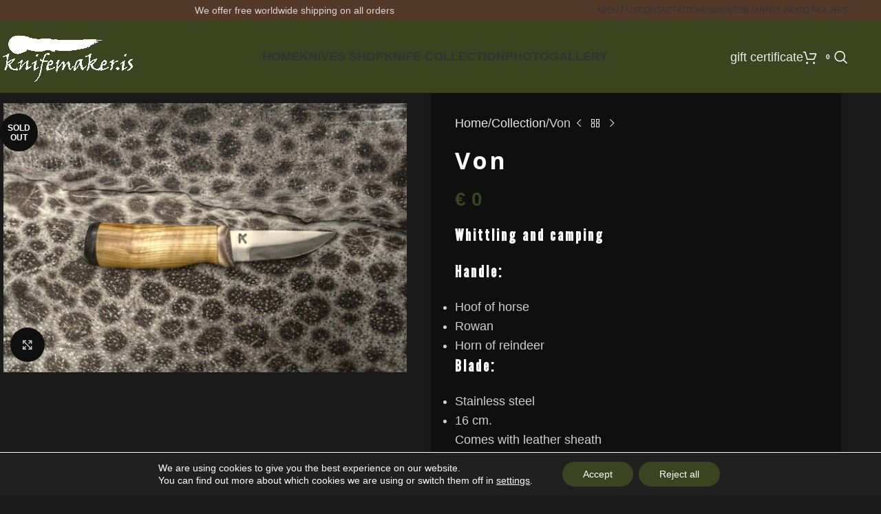

--- FILE ---
content_type: text/plain
request_url: https://www.google-analytics.com/j/collect?v=1&_v=j102&a=396021428&t=pageview&_s=1&dl=https%3A%2F%2Fknifemaker.is%2Fproduct%2Fvon%2F&ul=en-us%40posix&dt=Von%20-%20Knifemaker&sr=1280x720&vp=1280x720&_u=IADAAEABAAAAACAAI~&jid=1614269148&gjid=1322106994&cid=1992857824.1768620363&tid=UA-163920964-1&_gid=327085161.1768620365&_r=1&_slc=1&z=210875296
body_size: -563
content:
2,cG-RWGGW1SWNW